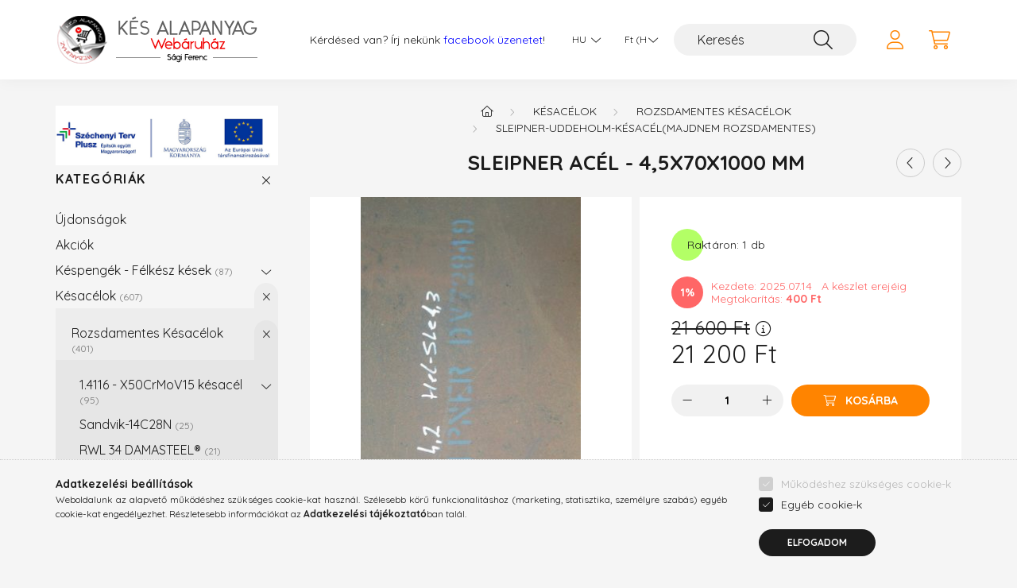

--- FILE ---
content_type: text/html; charset=UTF-8
request_url: https://kesalapanyag.hu/Sleipner-acel-44x70x1000-mm
body_size: 21170
content:
<!DOCTYPE html>
<html lang="hu">
    <head>
        <meta charset="utf-8">
<meta name="description" content="Sleipner acél - 4,5x70x1000 mm, Kés Alapanyag Webáruház. Késkészítéshez szükséges alapanyagok, eszközök kedvező árakon!">
<meta name="robots" content="index, follow">
<meta http-equiv="X-UA-Compatible" content="IE=Edge">
<meta property="og:site_name" content="Kés Alapanyag - Webáruház" />
<meta property="og:title" content="Sleipner acél - 4,5x70x1000 mm - Kés Alapanyag Webáruház">
<meta property="og:description" content="Sleipner acél - 4,5x70x1000 mm, Kés Alapanyag Webáruház. Késkészítéshez szükséges alapanyagok, eszközök kedvező árakon!">
<meta property="og:type" content="product">
<meta property="og:url" content="https://kesalapanyag.hu/Sleipner-acel-44x70x1000-mm">
<meta property="og:image" content="https://kesalapanyag.hu/img/24967/SLP-4_4x70x1000/SLP-4_4x60x1000.jpg">
<meta name="mobile-web-app-capable" content="yes">
<meta name="apple-mobile-web-app-capable" content="yes">
<meta name="MobileOptimized" content="320">
<meta name="HandheldFriendly" content="true">

<title>Sleipner acél - 4,5x70x1000 mm - Kés Alapanyag Webáruház</title>


<script>
var service_type="shop";
var shop_url_main="https://kesalapanyag.hu";
var actual_lang="hu";
var money_len="0";
var money_thousend=" ";
var money_dec=",";
var shop_id=24967;
var unas_design_url="https:"+"/"+"/"+"kesalapanyag.hu"+"/"+"!common_design"+"/"+"custom"+"/"+"kesalapanyag.unas.hu"+"/";
var unas_design_code='0';
var unas_base_design_code='2200';
var unas_design_ver=4;
var unas_design_subver=1;
var unas_shop_url='https://kesalapanyag.hu';
var responsive="yes";
var price_nullcut_disable=1;
var config_plus=new Array();
config_plus['product_tooltip']=1;
config_plus['cart_redirect']=1;
config_plus['money_type']='Ft';
config_plus['money_type_display']='Ft';
var lang_text=new Array();

var UNAS = UNAS || {};
UNAS.shop={"base_url":'https://kesalapanyag.hu',"domain":'kesalapanyag.hu',"username":'kesalapanyag.unas.hu',"id":24967,"lang":'hu',"currency_type":'Ft',"currency_code":'HUF',"currency_rate":'1',"currency_length":0,"base_currency_length":0,"canonical_url":'https://kesalapanyag.hu/Sleipner-acel-44x70x1000-mm'};
UNAS.design={"code":'0',"page":'product_details'};
UNAS.api_auth="17b26792f31057b33eef2136d6060750";
UNAS.customer={"email":'',"id":0,"group_id":0,"without_registration":0};
UNAS.shop["category_id"]="336939";
UNAS.shop["sku"]="SLP-4_4x70x1000";
UNAS.shop["product_id"]="462583628";
UNAS.shop["only_private_customer_can_purchase"] = false;
 

UNAS.text = {
    "button_overlay_close": `Bezár`,
    "popup_window": `Felugró ablak`,
    "list": `lista`,
    "updating_in_progress": `frissítés folyamatban`,
    "updated": `frissítve`,
    "is_opened": `megnyitva`,
    "is_closed": `bezárva`,
    "deleted": `törölve`,
    "consent_granted": `hozzájárulás megadva`,
    "consent_rejected": `hozzájárulás elutasítva`,
    "field_is_incorrect": `mező hibás`,
    "error_title": `Hiba!`,
    "product_variants": `termék változatok`,
    "product_added_to_cart": `A termék a kosárba került`,
    "product_added_to_cart_with_qty_problem": `A termékből csak [qty_added_to_cart] [qty_unit] került kosárba`,
    "product_removed_from_cart": `A termék törölve a kosárból`,
    "reg_title_name": `Név`,
    "reg_title_company_name": `Cégnév`,
    "number_of_items_in_cart": `Kosárban lévő tételek száma`,
    "cart_is_empty": `A kosár üres`,
    "cart_updated": `A kosár frissült`,
    "mandatory": `Kötelező!`
};


UNAS.text["delete_from_compare"]= `Törlés összehasonlításból`;
UNAS.text["comparison"]= `Összehasonlítás`;

UNAS.text["delete_from_favourites"]= `Törlés a kedvencek közül`;
UNAS.text["add_to_favourites"]= `Kedvencekhez`;








window.lazySizesConfig=window.lazySizesConfig || {};
window.lazySizesConfig.loadMode=1;
window.lazySizesConfig.loadHidden=false;

window.dataLayer = window.dataLayer || [];
function gtag(){dataLayer.push(arguments)};
gtag('js', new Date());
</script>

<script src="https://kesalapanyag.hu/!common_packages/jquery/jquery-3.2.1.js?mod_time=1690980617"></script>
<script src="https://kesalapanyag.hu/!common_packages/jquery/plugins/migrate/migrate.js?mod_time=1690980618"></script>
<script src="https://kesalapanyag.hu/!common_packages/jquery/plugins/autocomplete/autocomplete.js?mod_time=1751445028"></script>
<script src="https://kesalapanyag.hu/!common_packages/jquery/plugins/tools/overlay/overlay.js?mod_time=1759904162"></script>
<script src="https://kesalapanyag.hu/!common_packages/jquery/plugins/tools/toolbox/toolbox.expose.js?mod_time=1725517055"></script>
<script src="https://kesalapanyag.hu/!common_packages/jquery/plugins/lazysizes/lazysizes.min.js?mod_time=1690980618"></script>
<script src="https://kesalapanyag.hu/!common_packages/jquery/plugins/lazysizes/plugins/bgset/ls.bgset.min.js?mod_time=1753261540"></script>
<script src="https://kesalapanyag.hu/!common_packages/jquery/own/shop_common/exploded/common.js?mod_time=1769410770"></script>
<script src="https://kesalapanyag.hu/!common_packages/jquery/own/shop_common/exploded/common_overlay.js?mod_time=1759904162"></script>
<script src="https://kesalapanyag.hu/!common_packages/jquery/own/shop_common/exploded/common_shop_popup.js?mod_time=1759904162"></script>
<script src="https://kesalapanyag.hu/!common_packages/jquery/own/shop_common/exploded/page_product_details.js?mod_time=1751445028"></script>
<script src="https://kesalapanyag.hu/!common_packages/jquery/own/shop_common/exploded/function_favourites.js?mod_time=1725525526"></script>
<script src="https://kesalapanyag.hu/!common_packages/jquery/own/shop_common/exploded/function_compare.js?mod_time=1751445028"></script>
<script src="https://kesalapanyag.hu/!common_packages/jquery/own/shop_common/exploded/function_recommend.js?mod_time=1751445028"></script>
<script src="https://kesalapanyag.hu/!common_packages/jquery/own/shop_common/exploded/function_product_print.js?mod_time=1725525526"></script>
<script src="https://kesalapanyag.hu/!common_packages/jquery/plugins/hoverintent/hoverintent.js?mod_time=1690980618"></script>
<script src="https://kesalapanyag.hu/!common_packages/jquery/own/shop_tooltip/shop_tooltip.js?mod_time=1759904162"></script>
<script src="https://kesalapanyag.hu/!common_design/base/002200/main.js?mod_time=1759904162"></script>
<script src="https://kesalapanyag.hu/!common_packages/jquery/plugins/flickity/v3/flickity.pkgd.min.js?mod_time=1759904162"></script>
<script src="https://kesalapanyag.hu/!common_packages/jquery/plugins/flickity/v3/as-nav-for.js?mod_time=1690980618"></script>
<script src="https://kesalapanyag.hu/!common_packages/jquery/plugins/toastr/toastr.min.js?mod_time=1690980618"></script>
<script src="https://kesalapanyag.hu/!common_packages/jquery/plugins/tippy/popper-2.4.4.min.js?mod_time=1690980618"></script>
<script src="https://kesalapanyag.hu/!common_packages/jquery/plugins/tippy/tippy-bundle.umd.min.js?mod_time=1690980618"></script>
<script src="https://kesalapanyag.hu/!common_packages/jquery/plugins/photoswipe/photoswipe.min.js?mod_time=1690980618"></script>
<script src="https://kesalapanyag.hu/!common_packages/jquery/plugins/photoswipe/photoswipe-ui-default.min.js?mod_time=1690980618"></script>

<link href="https://kesalapanyag.hu/temp/shop_24967_d55af3421c8ff6be612d4b3018b0943b.css?mod_time=1769688813" rel="stylesheet" type="text/css">

<link href="https://kesalapanyag.hu/Sleipner-acel-44x70x1000-mm" rel="canonical">
<link href="https://kesalapanyag.hu/shop_ordered/24967/design_pic/favicon.ico" rel="shortcut icon">
<script>
        var google_consent=1;
    
        gtag('consent', 'default', {
           'ad_storage': 'denied',
           'ad_user_data': 'denied',
           'ad_personalization': 'denied',
           'analytics_storage': 'denied',
           'functionality_storage': 'denied',
           'personalization_storage': 'denied',
           'security_storage': 'granted'
        });

    
        gtag('consent', 'update', {
           'ad_storage': 'denied',
           'ad_user_data': 'denied',
           'ad_personalization': 'denied',
           'analytics_storage': 'denied',
           'functionality_storage': 'denied',
           'personalization_storage': 'denied',
           'security_storage': 'granted'
        });

        </script>
    	<script>
	/* <![CDATA[ */
	$(document).ready(function() {
       $(document).bind("contextmenu",function(e) {
            return false;
       });
	});
	/* ]]> */
	</script>
		<script>
	/* <![CDATA[ */
	var omitformtags=["input", "textarea", "select"];
	omitformtags=omitformtags.join("|");
		
	function disableselect(e) {
		if (omitformtags.indexOf(e.target.tagName.toLowerCase())==-1) return false;
		if (omitformtags.indexOf(e.target.tagName.toLowerCase())==2) return false;
	}
		
	function reEnable() {
		return true;
	}
		
	if (typeof document.onselectstart!="undefined") {
		document.onselectstart=new Function ("return false");
	} else {
		document.onmousedown=disableselect;
		document.onmouseup=reEnable;
	}
	/* ]]> */
	</script>
	

        <meta content="width=device-width, initial-scale=1.0" name="viewport" />
        <link rel="preconnect" href="https://fonts.gstatic.com">
        <link rel="preload" href="https://fonts.googleapis.com/css2?family=Quicksand:wght@400;700&display=swap" as="style" />
        <link rel="stylesheet" href="https://fonts.googleapis.com/css2?family=Quicksand:wght@400;700&display=swap" media="print" onload="this.media='all'">
        <noscript>
            <link rel="stylesheet" href="https://fonts.googleapis.com/css2?family=Quicksand:wght@400;700&display=swap" />
        </noscript>
        
        
        
        
        
        

        
        
        
        
                    
            
            
            
            
            
            
            
            
            
                
    </head>

                
                
    
    
    
    
    
                     
    
    <body class='design_ver4 design_subver1' id="ud_shop_artdet">
        <div id="box_compare_content" class="text-center fixed-bottom">                    <script>
	$(document).ready(function(){ $("#box_container_shop_compare").css("display","none"); });</script>

    
    </div>
    
        <div id="fb-root"></div>
    <script>
        window.fbAsyncInit = function() {
            FB.init({
                xfbml            : true,
                version          : 'v22.0'
            });
        };
    </script>
    <script async defer crossorigin="anonymous" src="https://connect.facebook.net/hu_HU/sdk.js"></script>
    <div id="image_to_cart" style="display:none; position:absolute; z-index:100000;"></div>
<div class="overlay_common overlay_warning" id="overlay_cart_add"></div>
<script>$(document).ready(function(){ overlay_init("cart_add",{"onBeforeLoad":false}); });</script>
<div id="overlay_login_outer"></div>	
	<script>
	$(document).ready(function(){
	    var login_redir_init="";

		$("#overlay_login_outer").overlay({
			onBeforeLoad: function() {
                var login_redir_temp=login_redir_init;
                if (login_redir_act!="") {
                    login_redir_temp=login_redir_act;
                    login_redir_act="";
                }

									$.ajax({
						type: "GET",
						async: true,
						url: "https://kesalapanyag.hu/shop_ajax/ajax_popup_login.php",
						data: {
							shop_id:"24967",
							lang_master:"hu",
                            login_redir:login_redir_temp,
							explicit:"ok",
							get_ajax:"1"
						},
						success: function(data){
							$("#overlay_login_outer").html(data);
							if (unas_design_ver >= 5) $("#overlay_login_outer").modal('show');
							$('#overlay_login1 input[name=shop_pass_login]').keypress(function(e) {
								var code = e.keyCode ? e.keyCode : e.which;
								if(code.toString() == 13) {		
									document.form_login_overlay.submit();		
								}	
							});	
						}
					});
								},
			top: 50,
			mask: {
	color: "#000000",
	loadSpeed: 200,
	maskId: "exposeMaskOverlay",
	opacity: 0.7
},
			closeOnClick: (config_plus['overlay_close_on_click_forced'] === 1),
			onClose: function(event, overlayIndex) {
				$("#login_redir").val("");
			},
			load: false
		});
		
			});
	function overlay_login() {
		$(document).ready(function(){
			$("#overlay_login_outer").overlay().load();
		});
	}
	function overlay_login_remind() {
        if (unas_design_ver >= 5) {
            $("#overlay_remind").overlay().load();
        } else {
            $(document).ready(function () {
                $("#overlay_login_outer").overlay().close();
                setTimeout('$("#overlay_remind").overlay().load();', 250);
            });
        }
	}

    var login_redir_act="";
    function overlay_login_redir(redir) {
        login_redir_act=redir;
        $("#overlay_login_outer").overlay().load();
    }
	</script>  
	<div class="overlay_common overlay_info" id="overlay_remind"></div>
<script>$(document).ready(function(){ overlay_init("remind",[]); });</script>

	<script>
    	function overlay_login_error_remind() {
		$(document).ready(function(){
			load_login=0;
			$("#overlay_error").overlay().close();
			setTimeout('$("#overlay_remind").overlay().load();', 250);	
		});
	}
	</script>  
	<div class="overlay_common overlay_info" id="overlay_newsletter"></div>
<script>$(document).ready(function(){ overlay_init("newsletter",[]); });</script>

<script>
function overlay_newsletter() {
    $(document).ready(function(){
        $("#overlay_newsletter").overlay().load();
    });
}
</script>
<div class="overlay_common overlay_error" id="overlay_script"></div>
<script>$(document).ready(function(){ overlay_init("script",[]); });</script>
    <script>
    $(document).ready(function() {
        $.ajax({
            type: "GET",
            url: "https://kesalapanyag.hu/shop_ajax/ajax_stat.php",
            data: {master_shop_id:"24967",get_ajax:"1"}
        });
    });
    </script>
    

    <div id="container" class="page_shop_artdet_SLP_4_4x70x1000">
                

        <header class="header js-header">
            <div class="header-inner js-header-inner">
                <div class="container">
                    <div class="row gutters-10 gutters-xl-20 flex-nowrap justify-content-center align-items-center py-3 py-lg-4 position-relative">
                        <div class="header__left col col-lg-auto">
                            <div class="header__left-inner d-flex align-items-center">
                                <button type="button" class="hamburger__btn dropdown--btn d-xl-none" id="hamburger__btn" aria-label="hamburger button" data-btn-for=".main__left">
                                    <span class="hamburger__btn-icon icon--hamburger"></span>
                                </button>
                                    <div id="header_logo_img" class="js-element header_logo logo" data-element-name="header_logo">
        <div class="header_logo-img-container">
            <div class="header_logo-img-wrapper">
                                                <a href="https://kesalapanyag.hu/">                    <picture>
                                                <source media="(max-width: 575.98px)" srcset="https://kesalapanyag.hu/!common_design/custom/kesalapanyag.unas.hu/element/layout_hu_header_logo-280x60_1_small.png?time=1647717697 102w, https://kesalapanyag.hu/!common_design/custom/kesalapanyag.unas.hu/element/layout_hu_header_logo-280x60_1_small_retina.png?time=1647717697 204w" sizes="102px"/>
                                                <source srcset="https://kesalapanyag.hu/!common_design/custom/kesalapanyag.unas.hu/element/layout_hu_header_logo-280x60_1_default.png?time=1647717697 1x, https://kesalapanyag.hu/!common_design/custom/kesalapanyag.unas.hu/element/layout_hu_header_logo-280x60_1_default_retina.png?time=1647717697 2x" />
                        <img                              src="https://kesalapanyag.hu/!common_design/custom/kesalapanyag.unas.hu/element/layout_hu_header_logo-280x60_1_default.png?time=1647717697"                             
                             alt="Kés Alapanyag - Webáruház                        "/>
                    </picture>
                    </a>                                        </div>
        </div>
    </div>

                            </div>
                        </div>

                        <div class="header__right col-auto col-lg">
                            <div class="row gutters-10 align-items-center">
                                <div class="js-element header_text_section_2 d-none d-lg-block col col-xl-auto text-center text-xl-left" data-element-name="header_text_section_2">
            <div class="header_text_section_2-slide slide-1"><p>Kérdésed van? Írj nekünk <a style="color: blue;" href="https://www.facebook.com/kesalapanyag" title="Kés alapanyag webáruház facebook">facebook üzenetet</a>!</p></div>
    </div>

                                <div class="col-auto col-xl d-flex justify-content-end position-static">
                                        <div class="lang-box-desktop flex-shrink-0">
        <div class="lang-select-group form-group form-select-group mb-0">
            <select class="form-control border-0 lang-select" aria-label="Nyelv váltás" name="change_lang" id="box_lang_select_desktop" onchange="location.href='https://kesalapanyag.hu'+this.value">
                                <option value="/Sleipner-acel-44x70x1000-mm" selected="selected">HU</option>
                                <option value="/en/Sleipner-acel-44x70x1000-mm">EN</option>
                            </select>
        </div>
    </div>
    
                                        <div class="currency-box-desktop flex-shrink-0">
        <form action="https://kesalapanyag.hu/shop_moneychange.php" name="form_moneychange" method="post"><input name="file_back" type="hidden" value="/Sleipner-acel-44x70x1000-mm">
            <div class="currency-select-group form-group form-select-group mb-0">
                <select class="form-control border-0 money-select" aria-label="Pénznem váltás" name="session_money_select" id="session_money_select2" onchange="document.form_moneychange.submit();">
                    <option value="-1" selected="selected">Ft (HUF)</option>
                                            <option value="0">EUR - €</option>
                                    </select>
            </div>
        </form>
            </div>


                                    <button class="search-box__dropdown-btn dropdown--btn d-xl-none" aria-label="search button" type="button" data-btn-for=".search-box__dropdown">
                                        <span class="search-box__dropdown-btn-icon icon--search"></span>
                                    </button>
                                    <div class="search-box search-box__dropdown dropdown--content dropdown--content-till-lg" data-content-for=".search__dropdown-btn" data-content-direction="full">
                                        <div class="dropdown--content-inner search-box__inner position-relative js-search browser-is-chrome" id="box_search_content">
    <form name="form_include_search" id="form_include_search" action="https://kesalapanyag.hu/shop_search.php" method="get">
    <div class="box-search-group">
        <input data-stay-visible-breakpoint="1200" class="search-box__input ac_input form-control js-search-input" name="search"
               pattern=".{3,100}" id="box_search_input" value="" aria-label="Keresés"
               title="Hosszabb kereső kifejezést írjon be!" placeholder="Keresés" type="search" maxlength="100" autocomplete="off"
               required        >
        <div class='search-box__search-btn-outer input-group-append' title='Keresés'>
            <button class='search-btn' aria-label="Keresés">
                <span class="search-btn-icon icon--search"></span>
            </button>
        </div>
        <div class="search__loading">
            <div class="loading-spinner--small"></div>
        </div>
    </div>
    <div class="search-box__mask"></div>
    </form>
    <div class="ac_results"></div>
</div>
<script>
    $(document).ready(function(){
        $(document).on('smartSearchInputLoseFocus', function(){
            if ($('.js-search-smart-autocomplete').length>0) {
                setTimeout(function () {
                    let height = $(window).height() - ($('.js-search-smart-autocomplete').offset().top - $(window).scrollTop()) - 20;
                    $('.search-smart-autocomplete').css('max-height', height + 'px');
                }, 300);
            }
        });
    });
</script>

                                    </div>

                                        <button type="button" class="profile__btn js-profile-btn dropdown--btn" id="profile__btn" data-orders="https://kesalapanyag.hu/shop_order_track.php" aria-label="profile button" data-btn-for=".profile__dropdown">
        <span class="profile__btn-icon icon--head"></span>
    </button>
    <div class="profile__dropdown dropdown--content" data-content-for=".profile__btn" data-content-direction="right">
        <div class="dropdown--content-inner">
                    <div class="profile__title">
                <span class="profile__title-icon icon--b-head"></span>
                <span class="profile__title-text">Belépés</span>
            </div>
            <div class='login-box__loggedout-container'>
                <form name="form_login" action="https://kesalapanyag.hu/shop_logincheck.php" method="post"><input name="file_back" type="hidden" value="/Sleipner-acel-44x70x1000-mm"><input type="hidden" name="login_redir" value="" id="login_redir">
                <div class="login-box__form-inner">
                    <div class="form-group login-box__input-field form-label-group">
                        <input name="shop_user_login" id="shop_user_login" aria-label="Email" placeholder='Email' type="text" maxlength="100" class="form-control" spellcheck="false" autocomplete="email" autocapitalize="off">
                        <label for="shop_user_login">Email</label>
                    </div>
                    <div class="form-group login-box__input-field form-label-group mb-4">
                        <input name="shop_pass_login" id="shop_pass_login" aria-label="Jelszó" placeholder="Jelszó" type="password" maxlength="100" class="form-control" spellcheck="false" autocomplete="current-password" autocapitalize="off">
                        <label for="shop_pass_login">Jelszó</label>
                    </div>
                    <div class="form-group text-center mb-4">
                        <button type="submit" class="btn btn-primary">Belép</button>
                    </div>
                                        <div class="login-box__social-group form-group">
                        <div class="row gutters-5">
                                                                                        <div class="col">
                                    <div class="google-login-wrap" tabindex="0">
    <div class="google-login-btn btn w-100"><span class="o">o</span><span class="o">o</span><span class="g">g</span><span class="l">l</span><span class="e">e</span></div>
    <iframe class="google-iframe btn btn-link w-100" scrolling="no" src="https://cluster4.unas.hu/shop_google_login.php?url=https%3A%2F%2Fkesalapanyag.hu&text=Bel%C3%A9p%C3%A9s+Google+fi%C3%B3kkal&type=&align=center&design=%2Fcustom%2Fkesalapanyag.unas.hu%2F" title="Google"></iframe>
</div>                                </div>
                                                    </div>
                    </div>
                                        <div class="line-separator"></div>
                    <div class="form-group text-center">
                        <div class="login-box__reg-btn-wrap">
                            <a class="login-box__reg-btn btn btn-secondary" href="https://kesalapanyag.hu/shop_reg.php?no_reg=0">Regisztráció</a>
                        </div>
                        <div class="login-box__remind-btn-wrap">
                            <button type="button" class="login-box__remind-btn btn btn-secondary" onclick="handleCloseDropdowns(); overlay_login_remind();">Elfelejtettem a jelszavamat</button>
                        </div>
                    </div>
                </div>
                </form>
            </div>
                </div>
    </div>


                                    <button class="cart-box__btn dropdown--btn" aria-label="cart button" type="button" data-btn-for=".cart-box__dropdown">
                                        <span class="cart-box__btn-icon icon--cart">
                                                <span id="box_cart_content" class="cart-box">            </span>
                                        </span>
                                    </button>
                                                                        <div class="cart-box__dropdown dropdown--content js-cart-box-dropdown" data-content-for=".cart-box__btn" data-content-direction="right">
                                        <div class="h-100 dropdown--content-inner" id="box_cart_content2">
                                                        <div class="cart-box__title">
            <span class="cart-box__title-icon icon--b-cart"></span>
            <span class="cart-box__title-text">Kosár</span>
        </div>
        <div class="cart-box__empty text-center">
            <span class="cart-box__empty-text">A kosár üres.</span>
            <a class="cart-box__jump-to-products-btn btn-link text-primary" href="https://kesalapanyag.hu/sct/0/">Vásárláshoz kattintson ide!</a>
        </div>
                <script>
            $(".js-cart-box-dropdown").addClass("cart-is-empty");
        </script>
    
                                        </div>
                                    </div>
                                                                    </div>
                            </div>
                        </div>
                    </div>
                </div>
            </div>
        </header>
        
        <main class="main">
            <div class="container">
                <div class="row">
                                        <div class="main__left col-auto dropdown--content dropdown--content-till-lg" data-content-for=".hamburger__btn, .filter-top__filter-btn" data-content-direction="left">
                        <div class="szecheny-logo-desc">
                            <a class="d-block w-100 h-100" href="https://kesalapanyag.hu/szechenyi-terv-plusz"></a>
                        </div>
                        <button class="main__left-btn-close btn-close d-xl-none" data-close-btn-for=".hamburger__btn, .main__left" type="button" aria-label="bezár" data-text="bezár"></button>
                        <div class="main__left-inner">
                            

                                                        <div id="box_container_shop_cat" class="box_container">
                                <div class="box box--closeable has-opened-content">
                                    <div class="box__title h4">
                                        <span class="box__title-text" onclick="boxContentOpener($(this));">Kategóriák</span>
                                        <button onclick="boxContentOpener($(this));"  aria-expanded="true" class="box__toggle-btn content-toggle-btn" aria-haspopup="listbox" type="button"></button>
                                    </div>
                                    <div class="box__content show js-box-content">
                                                <script>
    function navItemOpen($thisBtn) {
        let $thisParentSubmenu = $thisBtn.closest('.submenu');
        let $thisNavItem = $thisBtn.closest('.nav-item');
        let $thisSubmenu = $thisNavItem.find('.submenu').first();

        /*remove is-opened class form the rest menus (cat+plus)*/
        let $notThisOpenedNavItem = $thisParentSubmenu.find('.nav-item.show').not($thisNavItem);
        $notThisOpenedNavItem.find('.submenu.show').removeClass('show');
        $notThisOpenedNavItem.find('.submenu-toggle-btn').attr('aria-expanded','false');
        $notThisOpenedNavItem.removeClass('show');

        if ($thisNavItem.hasClass('show')) {
            $thisBtn.attr('aria-expanded','false');
            $thisNavItem.removeClass('show');
            $thisSubmenu.removeClass('show');
        } else {
            $thisBtn.attr('aria-expanded','true');
            $thisNavItem.addClass('show');
            $thisSubmenu.addClass('show');
        }
    }
    function catSubLoad($id,$ajaxUrl){
        let $navItem = $('.nav-item[data-id="'+$id+'"]');

        $.ajax({
            type: 'GET',
            url: $ajaxUrl,
            beforeSend: function(){
                $navItem.addClass('ajax-loading');
                setTimeout(function (){
                    if (!$navItem.hasClass('ajax-loaded')) {
                        $navItem.addClass('ajax-loader');
                    }
                }, 500);
            },
            success:function(data){
                $navItem.append(data);
                $("> .nav-link-wrapper > .submenu-toggle-btn", $navItem).attr('onclick','navItemOpen($(this));').trigger('click');
                $navItem.removeClass('ajax-loading ajax-loader').addClass('ajax-loaded');
            }
        });
    }
</script>

<ul id="nav__cat" class="navbar-nav js-navbar-nav">
            <li class="nav-item spec-item js-nav-item-new" data-id="new">
            <div class="nav-link-wrapper">
                <a class="nav-link" href="https://kesalapanyag.hu/shop_artspec.php?artspec=2">
                    Újdonságok
                                    </a>

                            </div>
                    </li>
            <li class="nav-item spec-item js-nav-item-akcio" data-id="akcio">
            <div class="nav-link-wrapper">
                <a class="nav-link" href="https://kesalapanyag.hu/shop_artspec.php?artspec=1">
                    Akciók
                                    </a>

                            </div>
                    </li>
            <li class="nav-item has-submenu js-nav-item-134158" data-id="134158">
            <div class="nav-link-wrapper">
                <a class="nav-link" href="https://kesalapanyag.hu/sct/134158/Kespengek-Felkesz-kesek">
                    Késpengék - Félkész kések
                    <span class="nav-item__count round-bracket-around">87</span>                </a>

                                <button                         onclick="catSubLoad('134158','https://kesalapanyag.hu/shop_ajax/ajax_box_cat.php?get_ajax=1&type=layout&change_lang=hu&level=1&key=134158&box_var_name=shop_cat&box_var_layout_cache=1&box_var_expand_cache=yes&box_var_layout_level0=0&box_var_layout=1&box_var_ajax=1&box_var_section=content&box_var_highlight=yes&box_var_type=expand&box_var_div=no&box_var_expand_cache_per_cats=1');" aria-expanded="false"
                                                class="content-toggle-btn submenu-toggle-btn" data-toggle="submenu" aria-haspopup="true" type="button">
                </button>
                            </div>
                    </li>
            <li class="nav-item has-submenu show js-nav-item-800001" data-id="800001">
            <div class="nav-link-wrapper">
                <a class="nav-link" href="https://kesalapanyag.hu/kesacelok">
                    Késacélok
                    <span class="nav-item__count round-bracket-around">607</span>                </a>

                                <button                         onclick="navItemOpen($(this));" aria-expanded="true"                        class="content-toggle-btn submenu-toggle-btn" data-toggle="submenu" aria-haspopup="true" type="button">
                </button>
                            </div>
                            <ul class="submenu collapse show submenu--level-1">
            <li class="nav-item  has-submenu show js-nav-item-118590" data-id="118590">
            <div class="nav-link-wrapper">
                <a class="nav-link" href="https://kesalapanyag.hu/rozsdamentes-acelok" >Rozsdamentes Késacélok
                <span class="nav-item__count round-bracket-around">401</span>                </a>
                                    <button                             onclick="navItemOpen($(this));" aria-expanded="true"                            class="content-toggle-btn submenu-toggle-btn" data-toggle="submenu" aria-haspopup="true" type="button">
                    </button>
                            </div>
                            <ul class="submenu collapse show submenu--level-2">
            <li class="nav-item  has-submenu js-nav-item-746935" data-id="746935">
            <div class="nav-link-wrapper">
                <a class="nav-link" href="https://kesalapanyag.hu/1-4116-rozsdamentes-kesacel" >1.4116 - X50CrMoV15 késacél
                <span class="nav-item__count round-bracket-around">95</span>                </a>
                                    <button                             onclick="catSubLoad('746935','https://kesalapanyag.hu/shop_ajax/ajax_box_cat.php?get_ajax=1&type=layout&change_lang=hu&level=3&key=746935&box_var_name=shop_cat&box_var_layout_cache=1&box_var_expand_cache=yes&box_var_layout_level0=0&box_var_layout=1&box_var_ajax=1&box_var_section=content&box_var_highlight=yes&box_var_type=expand&box_var_div=no&box_var_expand_cache_per_cats=1');" aria-expanded="false"
                                                        class="content-toggle-btn submenu-toggle-btn" data-toggle="submenu" aria-haspopup="true" type="button">
                    </button>
                            </div>
                    </li>
            <li class="nav-item  js-nav-item-623882" data-id="623882">
            <div class="nav-link-wrapper">
                <a class="nav-link" href="https://kesalapanyag.hu/spl/623882/Sandvik-14C28N" >Sandvik-14C28N
                <span class="nav-item__count round-bracket-around">25</span>                </a>
                            </div>
                    </li>
            <li class="nav-item  js-nav-item-979916" data-id="979916">
            <div class="nav-link-wrapper">
                <a class="nav-link" href="https://kesalapanyag.hu/spl/979916/RWL-34-DAMASTEEL" > RWL 34 DAMASTEEL®
                <span class="nav-item__count round-bracket-around">21</span>                </a>
                            </div>
                    </li>
            <li class="nav-item  has-submenu js-nav-item-910567" data-id="910567">
            <div class="nav-link-wrapper">
                <a class="nav-link" href="https://kesalapanyag.hu/n690-rozsdamentes-kesacelok" >Böhler N690 - 1.4528 -X105CrCoMo18-2  késacél
                <span class="nav-item__count round-bracket-around">84</span>                </a>
                                    <button                             onclick="catSubLoad('910567','https://kesalapanyag.hu/shop_ajax/ajax_box_cat.php?get_ajax=1&type=layout&change_lang=hu&level=3&key=910567&box_var_name=shop_cat&box_var_layout_cache=1&box_var_expand_cache=yes&box_var_layout_level0=0&box_var_layout=1&box_var_ajax=1&box_var_section=content&box_var_highlight=yes&box_var_type=expand&box_var_div=no&box_var_expand_cache_per_cats=1');" aria-expanded="false"
                                                        class="content-toggle-btn submenu-toggle-btn" data-toggle="submenu" aria-haspopup="true" type="button">
                    </button>
                            </div>
                    </li>
            <li class="nav-item  js-nav-item-958795" data-id="958795">
            <div class="nav-link-wrapper">
                <a class="nav-link" href="https://kesalapanyag.hu/spl/958795/1-4034-Bohler-N540-KO13-Kesacel-Rugoacel-Bard-anya" >1.4034 - Böhler N540 - KO13 Késacél - Rugóacél - Bárd anyag
                <span class="nav-item__count round-bracket-around">37</span>                </a>
                            </div>
                    </li>
            <li class="nav-item  js-nav-item-547047" data-id="547047">
            <div class="nav-link-wrapper">
                <a class="nav-link" href="https://kesalapanyag.hu/Bohler-N360-1-4153-rozsdamentes-kesacel" >Böhler N360-1.4108 - X30CrMoN15- rozsdamentes késacél
                <span class="nav-item__count round-bracket-around">4</span>                </a>
                            </div>
                    </li>
            <li class="nav-item  js-nav-item-434269" data-id="434269">
            <div class="nav-link-wrapper">
                <a class="nav-link" href="https://kesalapanyag.hu/n695-extra-440c-1.4125-rm-kesacelok" >Böhler N695 Extra - 440C-1.4125  késacél
                <span class="nav-item__count round-bracket-around">9</span>                </a>
                            </div>
                    </li>
            <li class="nav-item  js-nav-item-797814" data-id="797814">
            <div class="nav-link-wrapper">
                <a class="nav-link" href="https://kesalapanyag.hu/spl/797814/A8-mod-Chipper-X50CrMoV8-1-1-2360-majdnem-rozsdame" >A8 mod./ Chipper - X50CrMoV8-1 - 1.2360 (majdnem rozsdamentes)
                <span class="nav-item__count round-bracket-around">11</span>                </a>
                            </div>
                    </li>
            <li class="nav-item  js-nav-item-336939" data-id="336939">
            <div class="nav-link-wrapper">
                <a class="nav-link" href="https://kesalapanyag.hu/sleipner-kesacelok" >SLEIPNER-Uddeholm-késacél(majdnem rozsdamentes)
                <span class="nav-item__count round-bracket-around">21</span>                </a>
                            </div>
                    </li>
            <li class="nav-item  js-nav-item-382409" data-id="382409">
            <div class="nav-link-wrapper">
                <a class="nav-link" href="https://kesalapanyag.hu/d2-1-2379-k110-kesacelok" >Böhler K110-D2-1.2379-X153CrMoV12 Késacél(majdnem rozsdamentes)
                <span class="nav-item__count round-bracket-around">18</span>                </a>
                            </div>
                    </li>
    
        <li class="nav-item">
        <div class="nav-link-wrapper">
            <a class="nav-link nav-item__all-cat" href="https://kesalapanyag.hu/rozsdamentes-acelok">További kategóriák</a>
        </div>
    </li>
    
    </ul>

                    </li>
            <li class="nav-item  has-submenu js-nav-item-763110" data-id="763110">
            <div class="nav-link-wrapper">
                <a class="nav-link" href="https://kesalapanyag.hu/szenacelok" >Szénacélok &quot;Nem Rozsdamentes Késacélok&quot;
                <span class="nav-item__count round-bracket-around">197</span>                </a>
                                    <button                             onclick="catSubLoad('763110','https://kesalapanyag.hu/shop_ajax/ajax_box_cat.php?get_ajax=1&type=layout&change_lang=hu&level=2&key=763110&box_var_name=shop_cat&box_var_layout_cache=1&box_var_expand_cache=yes&box_var_layout_level0=0&box_var_layout=1&box_var_ajax=1&box_var_section=content&box_var_highlight=yes&box_var_type=expand&box_var_div=no&box_var_expand_cache_per_cats=1');" aria-expanded="false"
                                                        class="content-toggle-btn submenu-toggle-btn" data-toggle="submenu" aria-haspopup="true" type="button">
                    </button>
                            </div>
                    </li>
            <li class="nav-item  js-nav-item-487568" data-id="487568">
            <div class="nav-link-wrapper">
                <a class="nav-link" href="https://kesalapanyag.hu/spl/487568/Kovacsolt-kesacelok" >Kovácsolt késacélok
                <span class="nav-item__count round-bracket-around">8</span>                </a>
                            </div>
                    </li>
            <li class="nav-item  js-nav-item-533397" data-id="533397">
            <div class="nav-link-wrapper">
                <a class="nav-link" href="https://kesalapanyag.hu/damaszk-acelok" >Damaszk Acélok
                <span class="nav-item__count round-bracket-around">1</span>                </a>
                            </div>
                    </li>
    
    
    </ul>

                    </li>
            <li class="nav-item has-submenu js-nav-item-276080" data-id="276080">
            <div class="nav-link-wrapper">
                <a class="nav-link" href="https://kesalapanyag.hu/sct/276080/Edzett-acelok-Pengenek-Rugonak">
                    Edzett acélok /Pengének-Rugónak/
                    <span class="nav-item__count round-bracket-around">35</span>                </a>

                                <button                         onclick="catSubLoad('276080','https://kesalapanyag.hu/shop_ajax/ajax_box_cat.php?get_ajax=1&type=layout&change_lang=hu&level=1&key=276080&box_var_name=shop_cat&box_var_layout_cache=1&box_var_expand_cache=yes&box_var_layout_level0=0&box_var_layout=1&box_var_ajax=1&box_var_section=content&box_var_highlight=yes&box_var_type=expand&box_var_div=no&box_var_expand_cache_per_cats=1');" aria-expanded="false"
                                                class="content-toggle-btn submenu-toggle-btn" data-toggle="submenu" aria-haspopup="true" type="button">
                </button>
                            </div>
                    </li>
            <li class="nav-item has-submenu js-nav-item-880142" data-id="880142">
            <div class="nav-link-wrapper">
                <a class="nav-link" href="https://kesalapanyag.hu/sct/880142/Csiszoloszalagok-keskesziteshez">
                    Csiszolószalagok késkészítéshez
                    <span class="nav-item__count round-bracket-around">304</span>                </a>

                                <button                         onclick="catSubLoad('880142','https://kesalapanyag.hu/shop_ajax/ajax_box_cat.php?get_ajax=1&type=layout&change_lang=hu&level=1&key=880142&box_var_name=shop_cat&box_var_layout_cache=1&box_var_expand_cache=yes&box_var_layout_level0=0&box_var_layout=1&box_var_ajax=1&box_var_section=content&box_var_highlight=yes&box_var_type=expand&box_var_div=no&box_var_expand_cache_per_cats=1');" aria-expanded="false"
                                                class="content-toggle-btn submenu-toggle-btn" data-toggle="submenu" aria-haspopup="true" type="button">
                </button>
                            </div>
                    </li>
            <li class="nav-item has-submenu js-nav-item-671912" data-id="671912">
            <div class="nav-link-wrapper">
                <a class="nav-link" href="https://kesalapanyag.hu/markolatanyagok">
                    Markolatanyagok
                    <span class="nav-item__count round-bracket-around">725</span>                </a>

                                <button                         onclick="catSubLoad('671912','https://kesalapanyag.hu/shop_ajax/ajax_box_cat.php?get_ajax=1&type=layout&change_lang=hu&level=1&key=671912&box_var_name=shop_cat&box_var_layout_cache=1&box_var_expand_cache=yes&box_var_layout_level0=0&box_var_layout=1&box_var_ajax=1&box_var_section=content&box_var_highlight=yes&box_var_type=expand&box_var_div=no&box_var_expand_cache_per_cats=1');" aria-expanded="false"
                                                class="content-toggle-btn submenu-toggle-btn" data-toggle="submenu" aria-haspopup="true" type="button">
                </button>
                            </div>
                    </li>
            <li class="nav-item has-submenu js-nav-item-908618" data-id="908618">
            <div class="nav-link-wrapper">
                <a class="nav-link" href="https://kesalapanyag.hu/fiber">
                    Vulcanfiber - G10 Liner - Micarta Liner
                    <span class="nav-item__count round-bracket-around">91</span>                </a>

                                <button                         onclick="catSubLoad('908618','https://kesalapanyag.hu/shop_ajax/ajax_box_cat.php?get_ajax=1&type=layout&change_lang=hu&level=1&key=908618&box_var_name=shop_cat&box_var_layout_cache=1&box_var_expand_cache=yes&box_var_layout_level0=0&box_var_layout=1&box_var_ajax=1&box_var_section=content&box_var_highlight=yes&box_var_type=expand&box_var_div=no&box_var_expand_cache_per_cats=1');" aria-expanded="false"
                                                class="content-toggle-btn submenu-toggle-btn" data-toggle="submenu" aria-haspopup="true" type="button">
                </button>
                            </div>
                    </li>
            <li class="nav-item has-submenu js-nav-item-560387" data-id="560387">
            <div class="nav-link-wrapper">
                <a class="nav-link" href="https://kesalapanyag.hu/sct/560387/Baknik-Szegecsanyagok-Fem-alkatreszek">
                    Baknik-Szegecsanyagok-Fém alkatrészek
                    <span class="nav-item__count round-bracket-around">178</span>                </a>

                                <button                         onclick="catSubLoad('560387','https://kesalapanyag.hu/shop_ajax/ajax_box_cat.php?get_ajax=1&type=layout&change_lang=hu&level=1&key=560387&box_var_name=shop_cat&box_var_layout_cache=1&box_var_expand_cache=yes&box_var_layout_level0=0&box_var_layout=1&box_var_ajax=1&box_var_section=content&box_var_highlight=yes&box_var_type=expand&box_var_div=no&box_var_expand_cache_per_cats=1');" aria-expanded="false"
                                                class="content-toggle-btn submenu-toggle-btn" data-toggle="submenu" aria-haspopup="true" type="button">
                </button>
                            </div>
                    </li>
            <li class="nav-item js-nav-item-455980" data-id="455980">
            <div class="nav-link-wrapper">
                <a class="nav-link" href="https://kesalapanyag.hu/ragaszto">
                    Ragasztók
                    <span class="nav-item__count round-bracket-around">20</span>                </a>

                            </div>
                    </li>
            <li class="nav-item has-submenu js-nav-item-751579" data-id="751579">
            <div class="nav-link-wrapper">
                <a class="nav-link" href="https://kesalapanyag.hu/sct/751579/Elezes-Keselezok-Fenokovek">
                    Élezés - Késélezők - Fenőkövek
                    <span class="nav-item__count round-bracket-around">20</span>                </a>

                                <button                         onclick="catSubLoad('751579','https://kesalapanyag.hu/shop_ajax/ajax_box_cat.php?get_ajax=1&type=layout&change_lang=hu&level=1&key=751579&box_var_name=shop_cat&box_var_layout_cache=1&box_var_expand_cache=yes&box_var_layout_level0=0&box_var_layout=1&box_var_ajax=1&box_var_section=content&box_var_highlight=yes&box_var_type=expand&box_var_div=no&box_var_expand_cache_per_cats=1');" aria-expanded="false"
                                                class="content-toggle-btn submenu-toggle-btn" data-toggle="submenu" aria-haspopup="true" type="button">
                </button>
                            </div>
                    </li>
            <li class="nav-item js-nav-item-428381" data-id="428381">
            <div class="nav-link-wrapper">
                <a class="nav-link" href="https://kesalapanyag.hu/spl/428381/Segedanyagok-Szerszamok-keskesziteshez">
                    Segédanyagok- Szerszámok késkészitéshez
                    <span class="nav-item__count round-bracket-around">9</span>                </a>

                            </div>
                    </li>
            <li class="nav-item has-submenu js-nav-item-928143" data-id="928143">
            <div class="nav-link-wrapper">
                <a class="nav-link" href="https://kesalapanyag.hu/sct/928143/Kestok-anyagok-Bor-Kydex">
                    Késtok anyagok Bőr & Kydex 
                    <span class="nav-item__count round-bracket-around">141</span>                </a>

                                <button                         onclick="catSubLoad('928143','https://kesalapanyag.hu/shop_ajax/ajax_box_cat.php?get_ajax=1&type=layout&change_lang=hu&level=1&key=928143&box_var_name=shop_cat&box_var_layout_cache=1&box_var_expand_cache=yes&box_var_layout_level0=0&box_var_layout=1&box_var_ajax=1&box_var_section=content&box_var_highlight=yes&box_var_type=expand&box_var_div=no&box_var_expand_cache_per_cats=1');" aria-expanded="false"
                                                class="content-toggle-btn submenu-toggle-btn" data-toggle="submenu" aria-haspopup="true" type="button">
                </button>
                            </div>
                    </li>
            <li class="nav-item js-nav-item-508878" data-id="508878">
            <div class="nav-link-wrapper">
                <a class="nav-link" href="https://kesalapanyag.hu/spl/508878/Csavarok-Specialis-kotoelemek">
                    Csavarok - Speciális kötőelemek
                    <span class="nav-item__count round-bracket-around">12</span>                </a>

                            </div>
                    </li>
            <li class="nav-item js-nav-item-892996" data-id="892996">
            <div class="nav-link-wrapper">
                <a class="nav-link" href="https://kesalapanyag.hu/spl/892996/MOZAIK-Szegecsek">
                    MOZAIK Szegecsek
                    <span class="nav-item__count round-bracket-around">11</span>                </a>

                            </div>
                    </li>
            <li class="nav-item js-nav-item-815161" data-id="815161">
            <div class="nav-link-wrapper">
                <a class="nav-link" href="https://kesalapanyag.hu/spl/815161/Csiszolas-Polirozas-Vagas-Koszorules">
                    Csiszolás-Polírozás-Vágás-Köszörülés
                    <span class="nav-item__count round-bracket-around">10</span>                </a>

                            </div>
                    </li>
            <li class="nav-item js-nav-item-483480" data-id="483480">
            <div class="nav-link-wrapper">
                <a class="nav-link" href="https://kesalapanyag.hu/spl/483480/Szalagcsiszolo-gep-alkatreszek">
                    Szalagcsiszoló gép alkatrészek
                    <span class="nav-item__count round-bracket-around">17</span>                </a>

                            </div>
                    </li>
            <li class="nav-item js-nav-item-463245" data-id="463245">
            <div class="nav-link-wrapper">
                <a class="nav-link" href="https://kesalapanyag.hu/spl/463245/Legzesvedelem-Munkavedelem">
                    Légzésvédelem-Munkavédelem
                    <span class="nav-item__count round-bracket-around">8</span>                </a>

                            </div>
                    </li>
            <li class="nav-item js-nav-item-399893" data-id="399893">
            <div class="nav-link-wrapper">
                <a class="nav-link" href="https://kesalapanyag.hu/ajandekutalvany">
                    Ajándékutalvány
                    <span class="nav-item__count round-bracket-around">4</span>                </a>

                            </div>
                    </li>
            <li class="nav-item js-nav-item-861986" data-id="861986">
            <div class="nav-link-wrapper">
                <a class="nav-link" href="https://kesalapanyag.hu/spl/861986/Hokezeles">
                    Hőkezelés
                    <span class="nav-item__count round-bracket-around">8</span>                </a>

                            </div>
                    </li>
    </ul>
    
                                                
    
                                    </div>
                                </div>
                                <script>
                                    function boxContentOpener($thisEl) {
                                        let $thisBox = $thisEl.closest('.box');
                                        let $thisBtn = $thisBox.find('.box__toggle-btn');

                                        if ($thisBox.hasClass('has-opened-content')) {
                                            $thisBtn.attr('aria-expanded','false').removeClass('open').addClass('close');
                                            $thisBox.removeClass('has-opened-content').find('.box__content').removeClass('show');
                                        } else {
                                            $thisBox.addClass('has-opened-content').find('.box__content').addClass('show');
                                            $thisBtn.attr('aria-expanded','true').removeClass('open').addClass('close')
                                        }
                                    }
                                </script>
                            </div>
                            
                                    
    

                                                        <div id="box_container_header_section" class="box_container d-lg-none">
                                <div class="box">        <div class="js-element header_text_section_2" data-element-name="header_text_section_2">
            <div class="header_text_section_2-slide slide-1"><p>Kérdésed van? Írj nekünk <a style="color: blue;" href="https://www.facebook.com/kesalapanyag" title="Kés alapanyag webáruház facebook">facebook üzenetet</a>!</p></div>
    </div>

    </div>
                            </div>
                            
                                                        <div id="box_container_shop_lang_money" class="box_container d-xl-none">
                                <div class="box">
                                    <div class="d-flex justify-content-center lang-money-box-inner">
                                                    <div class="lang-box-mobile">
        <div class="lang-select-group form-group form-select-group mb-0">
            <select class="form-control border-0 lang-select" aria-label="Nyelv váltás" name="change_lang" id="box_lang_select_mobile" onchange="location.href='https://kesalapanyag.hu'+this.value">
                                <option value="/Sleipner-acel-44x70x1000-mm" selected="selected">HU</option>
                                <option value="/en/Sleipner-acel-44x70x1000-mm">EN</option>
                            </select>
        </div>
    </div>
    
            <div class="currency-box-mobile">
        <form action="https://kesalapanyag.hu/shop_moneychange.php" name="form_moneychange2" method="post"><input name="file_back" type="hidden" value="/Sleipner-acel-44x70x1000-mm">
            <div class="currency-select-group form-group form-select-group mb-0">
                <select class="form-control border-0 money-select" aria-label="Pénznem váltás" name="session_money_select" id="session_money_select" onchange="document.form_moneychange2.submit();">
                    <option value="-1" selected="selected">Ft (HUF)</option>
                                            <option value="0">EUR - €</option>
                                    </select>
            </div>
        </form>
            </div>

    
                                    </div>
                                </div>
                            </div>
                            
                            <div id='box_container_home_banner3_1' class='box_container_1'>
                            <div class="box">
                                <div class="box__title h4">Kövess minket a Facebook-on </div>
                                <div class="box__content js-box-content"><div id='box_banner_49629' class='box_content'><div class='box_txt text_normal'><div id="fb-root"></div>
<p>
<script>// <![CDATA[
(function(d, s, id) {
  var js, fjs = d.getElementsByTagName(s)[0];
  if (d.getElementById(id)) return;
  js = d.createElement(s); js.id = id;
  js.src = 'https://connect.facebook.net/hu_HU/sdk.js#xfbml=1&version=v3.2&appId=1473708716206005&autoLogAppEvents=1';
  fjs.parentNode.insertBefore(js, fjs);
}(document, 'script', 'facebook-jssdk'));
// ]]></script>
</p>
<div class="fb-page" data-href="https://www.facebook.com/kesalapanyag/" data-width="275" a="" href="https://www.facebook.com/kesalapanyag/">Kés Alapanyag Webáruház</div></div></div></div>
                            </div>
                            </div><div id='box_container_home_banner3_2' class='box_container_2'>
                            <div class="box">
                                <div class="box__title h4">Kiemelt Partnereink</div>
                                <div class="box__content js-box-content"><div id='box_banner_264091' class='box_content'><div class='box_txt text_normal'><p><img src="https://kesalapanyag.hu/shop_ordered/24967/pic/bohler_logo.jpg" alt="Böhler" width="200" height="127" /></p>
<p><img src="https://kesalapanyag.hu/shop_ordered/24967/pic/brisa-knives-black-1200px.jpg" alt="Brisa" width="200" height="75" /></p>
<p><img src="https://kesalapanyag.hu/shop_ordered/24967/pic/uddeholm_logo.png" alt="Uddeholm" width="200" height="98" /></p>
<p><img src="https://kesalapanyag.hu/shop_ordered/24967/pic/carbonwaves.jpg" alt="Carbonwaves" width="200" height="200" /></p>
<p>&nbsp;</p></div></div></div>
                            </div>
                            </div><div id='box_container_home_banner4_1' class='box_container_3'>
                            <div class="box">
                                <div class="box__title h4">Házhozszállítás</div>
                                <div class="box__content js-box-content"><div id='box_banner_43947' class='box_content'><div class='box_txt text_normal'><p style="text-align: left;"><a href="https://kesalapanyag.hu/shop_contact.php?tab=shipping"><img src="https://kesalapanyag.hu/main_pic/shop_default_shipping.png" width="150" /></a></p></div></div></div>
                            </div>
                            </div>

                                                        
                            
                            
                        </div>
                    </div>
                    
                                        <div class="main__right col px-0">
                                                
                        
    <link rel="stylesheet" type="text/css" href="https://kesalapanyag.hu/!common_packages/jquery/plugins/photoswipe/css/default-skin.min.css">
    <link rel="stylesheet" type="text/css" href="https://kesalapanyag.hu/!common_packages/jquery/plugins/photoswipe/css/photoswipe.min.css">
        
    
    <script>
        var $clickElementToInitPs = '.js-init-ps';

        var initPhotoSwipeFromDOM = function() {
            var $pswp = $('.pswp')[0];
            var $psDatas = $('.photoSwipeDatas');

            $psDatas.each( function() {
                var $pics = $(this),
                    getItems = function() {
                        var items = [];
                        $pics.find('a').each(function() {
                            var $this = $(this),
                                $href   = $this.attr('href'),
                                $size   = $this.data('size').split('x'),
                                $width  = $size[0],
                                $height = $size[1],
                                item = {
                                    src : $href,
                                    w   : $width,
                                    h   : $height
                                };
                            items.push(item);
                        });
                        return items;
                    };

                var items = getItems();

                $($clickElementToInitPs).on('click', function (event) {
                    var $this = $(this);
                    event.preventDefault();

                    var $index = parseInt($this.attr('data-loop-index'));
                    var options = {
                        index: $index,
                        history: false,
                        bgOpacity: 1,
                        preventHide: true,
                        shareEl: false,
                        showHideOpacity: true,
                        showAnimationDuration: 200,
                        getDoubleTapZoom: function (isMouseClick, item) {
                            if (isMouseClick) {
                                return 1;
                            } else {
                                return item.initialZoomLevel < 0.7 ? 1 : 1.5;
                            }
                        }
                    };

                    var photoSwipe = new PhotoSwipe($pswp, PhotoSwipeUI_Default, items, options);
                    photoSwipe.init();
                });
            });
        };
    </script>


<div id="page_artdet_content" class="artdet artdet--type-1">
            <div class="fixed-cart bg-primary shadow-sm js-fixed-cart" id="artdet__fixed-cart">
            <div class="container">
                <div class="row gutters-5 align-items-center py-2 py-sm-3">
                    <div class="col-auto">
                        <img class="navbar__fixed-cart-img lazyload" width="50" height="50" src="https://kesalapanyag.hu/main_pic/space.gif" data-src="https://kesalapanyag.hu/img/24967/SLP-4_4x70x1000/50x50/SLP-4_4x60x1000.jpg?time=1719826541" data-srcset="https://kesalapanyag.hu/img/24967/SLP-4_4x70x1000/100x100/SLP-4_4x60x1000.jpg?time=1719826541 2x" alt="Sleipner acél - 4,4x70x1000 mm" />
                    </div>
                    <div class="col">
                        <div class="d-flex flex-column flex-xl-row align-items-xl-center">
                            <div class="fixed-cart__name line-clamp--2-12">Sleipner acél - 4,5x70x1000 mm
</div>
                                                            <div class="fixed-cart__prices with-rrp row gutters-5 align-items-baseline ml-xl-auto  has-sale-price">
                                                                            <div class="fixed-cart__price col-auto fixed-cart__price--base product-price--base">
                                             <span class="fixed-cart__price-base-value text-line-through"><span class='price-gross-format'><span id='price_net_brutto_SLP__unas__4_4x70x1000' class='price_net_brutto_SLP__unas__4_4x70x1000 price-gross'>21 600</span><span class='price-currency'> Ft</span></span></span>&nbsp;<span class="icon--info" data-tippy="Az áthúzott ár az árcsökkentés alkalmazását megelőző 30 nap legalacsonyabb eladási ára."></span>                                        </div>
                                                                                                                <div class="fixed-cart__price col-auto fixed-cart__price-discount product-price--sale">
                                             
                                            <span class='price-gross-format'><span id='price_akcio_brutto_SLP__unas__4_4x70x1000' class='price_akcio_brutto_SLP__unas__4_4x70x1000 price-gross'>21 200</span><span class='price-currency'> Ft</span></span>
                                        </div>
                                                                    </div>
                                                    </div>
                    </div>
                    <div class="col-auto">
                        <button class="navbar__fixed-cart-btn btn" type="button" onclick="$('.artdet__cart-btn').trigger('click');"  >
                            <span class="navbar__fixed-cart-btn-icon icon--b-cart"></span>
                            <span class="navbar__fixed-cart-btn-text d-none d-xs-inline">Kosárba</span>
                        </button>
                    </div>
                </div>
            </div>
        </div>
        <script>
            $(document).ready(function () {
                var $itemVisibilityCheck = $(".js-main-cart-btn");
                var $stickyElement = $(".js-fixed-cart");

                $(window).scroll(function () {
                    if ($(this).scrollTop() + 60 > $itemVisibilityCheck.offset().top) {
                        $stickyElement.addClass('is-visible');
                    } else {
                        $stickyElement.removeClass('is-visible');
                    }
                });
            });
        </script>
        <div class="artdet__breadcrumb">
        <div class="container">
                <nav id="breadcrumb" aria-label="breadcrumb">
                                <ol class="breadcrumb level-3">
                <li class="breadcrumb-item">
                                        <a class="breadcrumb-item breadcrumb-item--home" href="https://kesalapanyag.hu/sct/0/" aria-label="Főkategória" title="Főkategória"></a>
                                    </li>
                                <li class="breadcrumb-item">
                                        <a class="breadcrumb-item" href="https://kesalapanyag.hu/kesacelok">Késacélok</a>
                                    </li>
                                <li class="breadcrumb-item">
                                        <a class="breadcrumb-item" href="https://kesalapanyag.hu/rozsdamentes-acelok">Rozsdamentes Késacélok</a>
                                    </li>
                                <li class="breadcrumb-item">
                                        <a class="breadcrumb-item" href="https://kesalapanyag.hu/sleipner-kesacelok">SLEIPNER-Uddeholm-késacél(majdnem rozsdamentes)</a>
                                    </li>
                            </ol>
            <script>
                $("document").ready(function(){
                                                                        $(".js-nav-item-800001").addClass("has-active");
                                                                                                $(".js-nav-item-118590").addClass("has-active");
                                                                                                $(".js-nav-item-336939").addClass("has-active");
                                                            });
            </script>
                </nav>

        </div>
    </div>

    <script>
<!--
var lang_text_warning=`Figyelem!`
var lang_text_required_fields_missing=`Kérjük töltse ki a kötelező mezők mindegyikét!`
function formsubmit_artdet() {
   cart_add("SLP__unas__4_4x70x1000","",null,1)
}
$(document).ready(function(){
	select_base_price("SLP__unas__4_4x70x1000",1);
	
	
});
// -->
</script>


    <form name="form_temp_artdet">


    <div class="artdet__name-wrap mb-4">
        <div class="container px-3 px-md-4">
                            <div class="artdet__pagination d-flex">
                    <button class="artdet__pagination-btn artdet__pagination-prev btn btn-square btn-outline-light icon--arrow-left ml-auto" type="button" onclick="product_det_prevnext('https://kesalapanyag.hu/Sleipner-acel-44x70x1000-mm','?cat=336939&sku=SLP-4_4x70x1000&action=prev_js')" title="Előző termék"></button>
                    <button class="artdet__pagination-btn artdet__pagination-next btn btn-square btn-outline-light icon--arrow-right ml-3" type="button" onclick="product_det_prevnext('https://kesalapanyag.hu/Sleipner-acel-44x70x1000-mm','?cat=336939&sku=SLP-4_4x70x1000&action=next_js')" title="Következő termék"></button>
                </div>
                        <div class="d-flex justify-content-center align-items-center">
                                <h1 class="artdet__name line-clamp--3-14">Sleipner acél - 4,5x70x1000 mm
</h1>
            </div>
                    </div>
    </div>

    <div class="artdet__pic-data-wrap mb-3 mb-lg-5 js-product">
        <div class="container px-3 px-md-4">
            <div class="row gutters-5 main-block">
                <div class="artdet__img-data-left-col col-md-6 col-xxl-8">
                    <div class="row gutters-5 h-100">
                        <div class="artdet__img-col col-xxl-6">
                            <div class="artdet__img-inner has-image">
                                		                                                                
                                <div class="artdet__alts js-alts carousel mb-4" data-flickity='{ "cellAlign": "left", "contain": true, "groupCells": false, "lazyLoad": true, "sync": ".artdet__img-thumbs", "pageDots": false, "prevNextButtons": false }'>
                                    <div class="carousel-cell artdet__alt-img-cell js-init-ps" data-loop-index="0">
                                        		                                        <img class="artdet__alt-img artdet__img--main"
                                            src="https://kesalapanyag.hu/img/24967/SLP-4_4x70x1000/500x500/SLP-4_4x60x1000.jpg?time=1719826541"
                                            srcset="https://kesalapanyag.hu/img/24967/SLP-4_4x70x1000/700x700/SLP-4_4x60x1000.jpg?time=1719826541 1.4x"                                            alt="Sleipner acél - 4,4x70x1000 mm" title="Sleipner acél - 4,4x70x1000 mm" id="main_image"
                                                                                        data-original-width="533"
                                            data-original-height="960"
                                                    
                
                
                
                                                         width="277" height="500"
                                    
                                                                                    />
                                    </div>
                                                                    </div>

                                
                                                                    <script>
                                        $(document).ready(function() {
                                            initPhotoSwipeFromDOM();
                                        });
                                    </script>

                                    <div class="photoSwipeDatas invisible">
                                        <a href="https://kesalapanyag.hu/img/24967/SLP-4_4x70x1000/SLP-4_4x60x1000.jpg?time=1719826541" data-size="533x960"></a>
                                                                            </div>
                                
                                                                		                            </div>
                        </div>
                        <div class="artdet__data-left-col col-xxl-6">
                            <div class="artdet__data-left p-4 p-md-5">
                            
                            
                            
                                                        </div>
                        </div>
                    </div>
                </div>
                <div class="artdet__data-right-col col-md-6 col-xxl-4">
                    <div class="artdet__data-right p-4 p-md-5">
                        <div class="artdet__data-right-inner">
                                                            <div class="artdet__badges2 d-flex flex-wrap mb-4">
                                                                            <div class="artdet__stock badge--2 badge--stock stock-number on-stock">
                                                <div class="artdet__stock-text product-stock-text"
                                                        >

                                                    <div class="artdet__stock-title product-stock-title on-stock spl">
                                                                                                                    Raktáron:&nbsp;<span>1 db</span>                                                                                                            </div>
                                                </div>
                                            </div>
                                                                                                        </div>
                            
                            
                            
                            
                            
                                                        <div class="artdet__sales-block row gutters-5 align-items-center mb-2 pb-2">
                                <div class="artdet__sale-badge col-auto">
                                     <div class="badge badge--sale mb-0">
                                        <span class="js-sale-percent-SLP__unas__4_4x70x1000" data-percent="%">1</span>
                                    </div>
                                </div>
                                <div class="artdet__sale-texts col">
                                                                            <div class="artdet__price-discount-period line-height-12">
                                            <span class="artdet__price-discount-period-start">Kezdete: 2025.07.14</span>&nbsp;&nbsp;
                                            <span class="artdet__price-discount-period-end">
                                                                                                    A készlet erejéig
                                                                                            </span>
                                        </div>
                                                                        <div class="artdet__discount-texts line-height-12">
                                        <div class="artdet__discount-saving">
                                            <span class="artdet__discount-saving__title">Megtakarítás</span>
                                            <span class="artdet__discount-saving__value">400 Ft</span>
                                        </div>
                                    </div>
                                </div>
                            </div>
                            
                                                            <div class="artdet__price-datas mb-4">
                                    
                                    <div class="artdet__prices">
                                        <div class="artdet__price-base-and-sale with-rrp d-flex flex-wrap align-items-baseline has-sale-price">
                                                                                            <div class="artdet__price-discount product-price--sale">
                                                     
                                                    <span class='price-gross-format'><span id='price_akcio_brutto_SLP__unas__4_4x70x1000' class='price_akcio_brutto_SLP__unas__4_4x70x1000 price-gross'>21 200</span><span class='price-currency'> Ft</span></span>
                                                </div>
                                                                                                                                        <div class="artdet__price-base product-price--base">
                                                     <span class="artdet__price-base-value text-line-through"><span class='price-gross-format'><span id='price_net_brutto_SLP__unas__4_4x70x1000' class='price_net_brutto_SLP__unas__4_4x70x1000 price-gross'>21 600</span><span class='price-currency'> Ft</span></span></span>&nbsp;<span class="icon--info" data-tippy="Az áthúzott ár az árcsökkentés alkalmazását megelőző 30 nap legalacsonyabb eladási ára."></span>                                                </div>
                                                                                    </div>
                                                                            </div>

                                                                    </div>
                            
                                                                                                <div id="artdet__cart" class="artdet__cart row gutters-5 row-gap-10 align-items-center justify-content-center mb-4 js-main-cart-btn">
                                                                                <div class="col-auto flex-grow-1 artdet__cart-btn-input-col h-100 quantity-unit-type--tippy">
                                            <div class="artdet__cart-btn-input-wrap d-flex justify-content-between align-items-center w-100 page_qty_input_outer" >
                                                <button class="qtyminus_common qty_disable" type="button" aria-label="minusz"></button>
                                                <input class="artdet__cart-input page_qty_input" name="db" id="db_SLP__unas__4_4x70x1000" type="number" value="1" data-min="1" data-max="999999" data-step="1" step="1" aria-label="Mennyiség">
                                                <button class="qtyplus_common" type="button" aria-label="plusz"></button>
                                            </div>
                                        </div>
                                                                                                                                                                <div class="col-auto flex-grow-1 artdet__cart-btn-col h-100 usn">
                                            <button class="artdet__cart-btn artdet-main-btn btn btn-lg btn-block js-main-product-cart-btn" type="button" onclick="cart_add('SLP__unas__4_4x70x1000','',null,1);"   data-cartadd="cart_add('SLP__unas__4_4x70x1000','',null,1);" aria-label="Kosárba">
                                                <span class="artdet__cart-btn-icon icon--b-cart"></span>
                                                <span class="artdet__cart-btn-text">Kosárba</span>
                                            </button>
                                        </div>
                                    </div>
                                                            
                            
                            
                            
                                                    </div>

                                                <div id="artdet__functions" class="artdet__function d-flex justify-content-center">
                                                        <button type="button" class="product__func-btn favourites-btn page_artdet_func_favourites_SLP__unas__4_4x70x1000 page_artdet_func_favourites_outer_SLP__unas__4_4x70x1000" onclick='add_to_favourites("","SLP-4_4x70x1000","page_artdet_func_favourites","page_artdet_func_favourites_outer","462583628");' id="page_artdet_func_favourites" aria-label="Kedvencekhez" data-tippy="Kedvencekhez">
                                <span class="product__func-icon favourites__icon icon--favo"></span>
                            </button>
                                                                                    <button type="button" class="product__func-btn artdet-func-compare page_artdet_func_compare_SLP__unas__4_4x70x1000" onclick='popup_compare_dialog("SLP-4_4x70x1000");' id="page_artdet_func_compare" aria-label="Összehasonlítás" data-tippy="Összehasonlítás">
                                <span class="product__func-icon compare__icon icon--compare"></span>
                            </button>
                                                                            <button type="button" class="product__func-btn artdet-func-print d-none d-lg-block" onclick='javascript:popup_print_dialog(2,1,"SLP-4_4x70x1000");' id="page_artdet_func_print" aria-label="Nyomtat" data-tippy="Nyomtat">
                                <span class="product__func-icon icon--print"></span>
                            </button>
                                                                            <button type="button" class="product__func-btn artdet-func-recommend" onclick='recommend_dialog("SLP-4_4x70x1000");' id="page_artdet_func_recommend" aria-label="Ajánlom" data-tippy="Ajánlom">
                                <span class="product__func-icon icon--mail"></span>
                            </button>
                                                                            <button type="button" class="product__func-btn artdet-func-question" onclick='popup_question_dialog("SLP-4_4x70x1000");' id="page_artdet_func_question" aria-label="Kérdés a termékről" data-tippy="Kérdés a termékről">
                                <span class="product__func-icon icon--question"></span>
                            </button>
                                                </div>
                                            </div>
                </div>
            </div>
        </div>
    </div>

    
    
    
            <div id="artdet__datas" class="data main-block">
            <div class="container container-max-xl">
                <div class="data__title main-title">Adatok</div>
                <div class="data__items row gutters-15 gutters-xxl-30">
                                        
                    
                    
                                            <div class="data__item col-md-6 data__item-sku">
                            <div class="data__item-param-inner">
                                <div class="row gutters-5 h-100 align-items-center py-3 px-4 px-xl-5">
                                    <div class="data__item-title col-5">Cikkszám:</div>
                                    <div class="data__item-value col-7">SLP-4_4x70x1000</div>
                                </div>
                            </div>
                        </div>
                    
                    
                                            <div class="data__item col-md-6 data__item-weight">
                            <div class="data__item-param-inner">
                                <div class="row gutters-5 h-100 align-items-center py-3 px-4 px-xl-5">
                                    <div class="data__item-title col-5">Tömeg:</div>
                                    <div class="data__item-value col-7">2,5 kg/db</div>
                                </div>
                            </div>
                        </div>
                    
                    
                    
                                    </div>
            </div>
        </div>
    
    
    
    
            <div id="artdet__art-forum" class="art-forum js-reviews-content main-block">
            <div class="art-forum__title main-title">Vélemények</div>
            <div class="art-forum__content">
                                                            <div class="artforum__be-the-first text-center mb-2">Legyen Ön az első, aki véleményt ír!</div>
                        <div class="artforum__write-your-own-opinion text-center">
                            <a class="product-review__write-review-btn btn btn-primary" href="https://kesalapanyag.hu/shop_artforum.php?cikk=SLP-4_4x70x1000">Véleményt írok</a>
                        </div>
                                                </div>
        </div>
    
            <section id="artdet__similar-products" class="similar-products js-similar-products d-none">
            <div class="container px-0 px-md-4">
                <div class="similar-products__inner main-block">
                    <div class="similar-products__title main-title px-4 px-md-0">Hasonló termékek</div>
                </div>
            </div>
            <script>
                $(document).ready(function(){
                    let elSimiProd =  $(".js-similar-products");

                    $.ajax({
                        type: 'GET',
                        url: 'https://kesalapanyag.hu/shop_ajax/ajax_related_products.php?get_ajax=1&cikk=SLP-4_4x70x1000&type=similar&change_lang=hu&artdet_version=1',
                        beforeSend:function(){
                            elSimiProd.addClass('ajax-loading');
                        },
                        success:function(data){
                            if (data !== '' && data !== 'no') {
                                elSimiProd.removeClass('d-none ajax-loading').addClass('ajax-loaded');
                                elSimiProd.find('.similar-products__title').after(data);
                            }
                        }
                    });
                });
            </script>
        </section>
    
            <div class="artdet__social d-flex align-items-center justify-content-center main-block">
                                                <button class="artdet__social-icon artdet__social-icon--facebook" type="button" aria-label="facebook" data-tippy="facebook" onclick='window.open("https://www.facebook.com/sharer.php?u=https%3A%2F%2Fkesalapanyag.hu%2FSleipner-acel-44x70x1000-mm")'></button>
                                    <button class="artdet__social-icon artdet__social-icon--pinterest" type="button" aria-label="pinterest" data-tippy="pinterest" onclick='window.open("http://www.pinterest.com/pin/create/button/?url=https%3A%2F%2Fkesalapanyag.hu%2FSleipner-acel-44x70x1000-mm&media=https%3A%2F%2Fkesalapanyag.hu%2Fimg%2F24967%2FSLP-4_4x70x1000%2FSLP-4_4x60x1000.jpg&description=Sleipner+ac%C3%A9l+-+4%2C5x70x1000+mm")'></button>
                                                        <div class="artdet__social-icon artdet__social-icon--fb-like d-flex"><div class="fb-like" data-href="https://kesalapanyag.hu/Sleipner-acel-44x70x1000-mm" data-width="95" data-layout="button_count" data-action="like" data-size="small" data-share="false" data-lazy="true"></div><style type="text/css">.fb-like.fb_iframe_widget > span { height: 21px !important; }</style></div>
                    </div>
    
    </form>


    
            <div class="pswp" tabindex="-1" role="dialog" aria-hidden="true">
            <div class="pswp__bg"></div>
            <div class="pswp__scroll-wrap">
                <div class="pswp__container">
                    <div class="pswp__item"></div>
                    <div class="pswp__item"></div>
                    <div class="pswp__item"></div>
                </div>
                <div class="pswp__ui pswp__ui--hidden">
                    <div class="pswp__top-bar">
                        <div class="pswp__counter"></div>
                        <button class="pswp__button pswp__button--close"></button>
                        <button class="pswp__button pswp__button--fs"></button>
                        <button class="pswp__button pswp__button--zoom"></button>
                        <div class="pswp__preloader">
                            <div class="pswp__preloader__icn">
                                <div class="pswp__preloader__cut">
                                    <div class="pswp__preloader__donut"></div>
                                </div>
                            </div>
                        </div>
                    </div>
                    <div class="pswp__share-modal pswp__share-modal--hidden pswp__single-tap">
                        <div class="pswp__share-tooltip"></div>
                    </div>
                    <button class="pswp__button pswp__button--arrow--left"></button>
                    <button class="pswp__button pswp__button--arrow--right"></button>
                    <div class="pswp__caption">
                        <div class="pswp__caption__center"></div>
                    </div>
                </div>
            </div>
        </div>
    </div>
                                                
                                            </div>
                                    </div>
            </div>
        </main>

                <footer>
            <div class="footer">
                <div class="footer-container container-max-xl">
                    <div class="footer__navigation">
                        <div class="row gutters-10">
                            <nav class="footer__nav footer__nav-1 col-6 col-lg-3 mb-5 mb-lg-3">    <div class="js-element footer_v2_menu_1" data-element-name="footer_v2_menu_1">
                    <div class="footer__header h5">
                Oldaltérkép
            </div>
                                        
<ul>
<li><a href="https://kesalapanyag.hu/">Nyitóoldal</a></li>
<li><a href="https://kesalapanyag.hu/sct/0/">Termékek</a></li>
</ul>
            </div>

</nav>
                            <nav class="footer__nav footer__nav-2 col-6 col-lg-3 mb-5 mb-lg-3">    <div class="js-element footer_v2_menu_2" data-element-name="footer_v2_menu_2">
                    <div class="footer__header h5">
                Vásárlói fiók
            </div>
                                        
<ul>
<li><a href="javascript:overlay_login();">Belépés</a></li>
<li><a href="https://kesalapanyag.hu/shop_reg.php">Regisztráció</a></li>
<li><a href="https://kesalapanyag.hu/shop_order_track.php">Profilom</a></li>
<li><a href="https://kesalapanyag.hu/shop_cart.php">Kosár</a></li>
<li><a href="https://kesalapanyag.hu/shop_order_track.php?tab=favourites">Kedvenceim</a></li>
</ul>
            </div>

</nav>
                            <nav class="footer__nav footer__nav-3 col-6 col-lg-3 mb-5 mb-lg-3">    <div class="js-element footer_v2_menu_3" data-element-name="footer_v2_menu_3">
                    <div class="footer__header h5">
                Információk
            </div>
                                        
<ul>
<li><a href="https://kesalapanyag.hu/shop_help.php?tab=terms">Általános szerződési feltételek</a></li>
<li><a href="https://kesalapanyag.hu/shop_help.php?tab=privacy_policy">Adatkezelési tájékoztató</a></li>
<li><a href="https://kesalapanyag.hu/shop_contact.php?tab=payment">Fizetés</a></li>
<li><a href="https://kesalapanyag.hu/shop_contact.php?tab=shipping">Szállítás</a></li>
<li><a href="https://kesalapanyag.hu/shop_contact.php">Elérhetőségek</a></li>
</ul>
            </div>

</nav>
                            <nav class="footer__nav footer__nav-4 col-6 col-lg-3 mb-5 mb-lg-3">
                                    <div class="js-element footer_v2_menu_4 footer_contact" data-element-name="footer_v2_menu_4">
                    <div class="footer__header h5">
                Késalapanyag Kft.
            </div>
                                        <p><a href="https://maps.google.com/?q=2235+Mende%2C+T%C3%A9l+utca+18%2Fa." target="_blank">2235 Mende, Tél utca 18/a.</a></p>
                                <p><a href="tel:+36304757899" target="_blank">+36304757899</a></p>
                                <p><a href="mailto:info@kesalapanyag.hu" target="_blank">info@kesalapanyag.hu</a></p>
            </div>


                                <div class="footer_social footer_v2_social">
                                    <ul class="footer__list d-flex list--horizontal">
                                                    <li class="js-element footer_v2_social-list-item" data-element-name="footer_v2_social"><p><a href="https://www.facebook.com/kesalapanyag" target="_blank" rel="noopener" title="Kés alapanyag webáruház Facebook oldala">facebook</a></p></li>
    

                                        <li><button type="button" class="cookie-alert__btn-open btn btn-square-lg icon--cookie" id="cookie_alert_close" onclick="cookie_alert_action(0,-1)" title="Adatkezelési beállítások"></button></li>
                                    </ul>
                                </div>
                            </nav>
                        </div>
                    </div>
                </div>
                <script>	$(document).ready(function () {			$("#provider_link_click").click(function(e) {			window.open("https://unas.hu/?utm_source=24967&utm_medium=ref&utm_campaign=shop_provider");		});	});</script><a id='provider_link_click' href='#' class='text_normal has-img' title='Webáruház készítés'><img src='https://kesalapanyag.hu/!common_design/own/image/logo_unas_dark.png' width='60' height='16' srcset='https://kesalapanyag.hu/!common_design/own/image/logo_unas_dark_2x.png 2x' alt='Webáruház készítés' title='Webáruház készítés' loading='lazy'></a>
            </div>

            <div class="partners">
                <div class="partners__container container d-flex flex-wrap align-items-center justify-content-center">
                    
                    <div class="checkout__box d-inline-flex flex-wrap align-items-center justify-content-center my-3 text-align-center" >
        <div class="checkout__item m-2">
                <a href="https://kesalapanyag.hu/shop_contact.php?tab=payment"  class="checkout__link" rel="nofollow noopener">
                    <img class="checkout__img lazyload" title="paypal" alt="paypal"
                 src="https://kesalapanyag.hu/main_pic/space.gif" data-src="https://kesalapanyag.hu/!common_design/own/image/logo/checkout/logo_checkout_paypal_box.png" data-srcset="https://kesalapanyag.hu/!common_design/own/image/logo/checkout/logo_checkout_paypal_box-2x.png 2x"
                 width="164" height="40"
                 style="width:164px;max-height:40px;"
            >
                </a>
            </div>
        <div class="checkout__item m-2">
                <a href="https://kesalapanyag.hu/shop_contact.php?tab=payment"  class="checkout__link" rel="nofollow noopener">
                    <img class="checkout__img lazyload" title="borgun_hu" alt="borgun_hu"
                 src="https://kesalapanyag.hu/main_pic/space.gif" data-src="https://kesalapanyag.hu/!common_design/own/image/logo/checkout/logo_checkout_borgun_hu_box.png" data-srcset="https://kesalapanyag.hu/!common_design/own/image/logo/checkout/logo_checkout_borgun_hu_box-2x.png 2x"
                 width="408" height="40"
                 style="width:408px;max-height:40px;"
            >
                </a>
            </div>
    </div>
                    
                </div>
            </div>
        </footer>
            </div>
<div class="szecheny-logo">
    <a class="d-block w-100 h-100" href="https://kesalapanyag.hu/szechenyi-terv-plusz"></a>
</div>
    <button class="back_to_top btn btn-square-lg icon--chevron-up" type="button" aria-label="jump to top button"></button>

    <script>
/* <![CDATA[ */
function add_to_favourites(value,cikk,id,id_outer,master_key) {
    var temp_cikk_id=cikk.replace(/-/g,'__unas__');
    if($("#"+id).hasClass("remove_favourites")){
	    $.ajax({
	    	type: "POST",
	    	url: "https://kesalapanyag.hu/shop_ajax/ajax_favourites.php",
	    	data: "get_ajax=1&action=remove&cikk="+cikk+"&shop_id=24967",
	    	success: function(result){
	    		if(result=="OK") {
                var product_array = {};
                product_array["sku"] = cikk;
                product_array["sku_id"] = temp_cikk_id;
                product_array["master_key"] = master_key;
                $(document).trigger("removeFromFavourites", product_array);                if (google_analytics==1) gtag("event", "remove_from_wishlist", { 'sku':cikk });	    		    if ($(".page_artdet_func_favourites_"+temp_cikk_id).attr("alt")!="") $(".page_artdet_func_favourites_"+temp_cikk_id).attr("alt","Kedvencekhez");
	    		    if ($(".page_artdet_func_favourites_"+temp_cikk_id).attr("title")!="") $(".page_artdet_func_favourites_"+temp_cikk_id).attr("title","Kedvencekhez");
	    		    $(".page_artdet_func_favourites_text_"+temp_cikk_id).html("Kedvencekhez");
	    		    $(".page_artdet_func_favourites_"+temp_cikk_id).removeClass("remove_favourites");
	    		    $(".page_artdet_func_favourites_outer_"+temp_cikk_id).removeClass("added");
	    		}
	    	}
    	});
    } else {
	    $.ajax({
	    	type: "POST",
	    	url: "https://kesalapanyag.hu/shop_ajax/ajax_favourites.php",
	    	data: "get_ajax=1&action=add&cikk="+cikk+"&shop_id=24967",
	    	dataType: "JSON",
	    	success: function(result){
                var product_array = {};
                product_array["sku"] = cikk;
                product_array["sku_id"] = temp_cikk_id;
                product_array["master_key"] = master_key;
                product_array["event_id"] = result.event_id;
                $(document).trigger("addToFavourites", product_array);	    		if(result.success) {
	    		    if ($(".page_artdet_func_favourites_"+temp_cikk_id).attr("alt")!="") $(".page_artdet_func_favourites_"+temp_cikk_id).attr("alt","Törlés a kedvencek közül");
	    		    if ($(".page_artdet_func_favourites_"+temp_cikk_id).attr("title")!="") $(".page_artdet_func_favourites_"+temp_cikk_id).attr("title","Törlés a kedvencek közül");
	    		    $(".page_artdet_func_favourites_text_"+temp_cikk_id).html("Törlés a kedvencek közül");
	    		    $(".page_artdet_func_favourites_"+temp_cikk_id).addClass("remove_favourites");
	    		    $(".page_artdet_func_favourites_outer_"+temp_cikk_id).addClass("added");
	    		}
	    	}
    	});
     }
  }
var get_ajax=1;

    function calc_search_input_position(search_inputs) {
        let search_input = $(search_inputs).filter(':visible').first();
        if (search_input.length) {
            const offset = search_input.offset();
            const width = search_input.outerWidth(true);
            const height = search_input.outerHeight(true);
            const left = offset.left;
            const top = offset.top - $(window).scrollTop();

            document.documentElement.style.setProperty("--search-input-left-distance", `${left}px`);
            document.documentElement.style.setProperty("--search-input-right-distance", `${left + width}px`);
            document.documentElement.style.setProperty("--search-input-bottom-distance", `${top + height}px`);
            document.documentElement.style.setProperty("--search-input-height", `${height}px`);
        }
    }

    var autocomplete_width;
    var small_search_box;
    var result_class;

    function change_box_search(plus_id) {
        result_class = 'ac_results'+plus_id;
        $("."+result_class).css("display","none");
        autocomplete_width = $("#box_search_content" + plus_id + " #box_search_input" + plus_id).outerWidth(true);
        small_search_box = '';

                if (autocomplete_width < 160) autocomplete_width = 160;
        if (autocomplete_width < 280) {
            small_search_box = ' small_search_box';
            $("."+result_class).addClass("small_search_box");
        } else {
            $("."+result_class).removeClass("small_search_box");
        }
        
        const search_input = $("#box_search_input"+plus_id);
                search_input.autocomplete().setOptions({ width: autocomplete_width, resultsClass: result_class, resultsClassPlus: small_search_box });
    }

    function init_box_search(plus_id) {
        const search_input = $("#box_search_input"+plus_id);

        
        
        change_box_search(plus_id);
        $(window).resize(function(){
            change_box_search(plus_id);
        });

        search_input.autocomplete("https://kesalapanyag.hu/shop_ajax/ajax_box_search.php", {
            width: autocomplete_width,
            resultsClass: result_class,
            resultsClassPlus: small_search_box,
            minChars: 3,
            max: 10,
            extraParams: {
                'shop_id':'24967',
                'lang_master':'hu',
                'get_ajax':'1',
                'search': function() {
                    return search_input.val();
                }
            },
            onSelect: function() {
                var temp_search = search_input.val();

                if (temp_search.indexOf("unas_category_link") >= 0){
                    search_input.val("");
                    temp_search = temp_search.replace('unas_category_link¤','');
                    window.location.href = temp_search;
                } else {
                                        $("#form_include_search"+plus_id).submit();
                }
            },
            selectFirst: false,
                });
    }
    $(document).ready(function() {init_box_search("");});    function popup_compare_dialog(cikk) {
                if (cikk!="" && ($("#page_artlist_"+cikk.replace(/-/g,'__unas__')+" .page_art_func_compare").hasClass("page_art_func_compare_checked") || $(".page_artlist_sku_"+cikk.replace(/-/g,'__unas__')+" .page_art_func_compare").hasClass("page_art_func_compare_checked") || $(".page_artdet_func_compare_"+cikk.replace(/-/g,'__unas__')).hasClass("page_artdet_func_compare_checked"))) {
            compare_box_refresh(cikk,"delete");
        } else {
            if (cikk!="") compare_checkbox(cikk,"add")
                        $.get("https://kesalapanyag.hu/shop_compare.php?get_ajax=1&action=add&cikk="+cikk, function(data){
                compare_box_refresh("","");
            });
                                    $.shop_popup("open",{
                ajax_url:"https://kesalapanyag.hu/shop_compare.php",
                ajax_data:"cikk="+cikk+"&change_lang=hu&get_ajax=1",
                width: "content",
                height: "content",
                offsetHeight: 32,
                modal:0.6,
                contentId:"page_compare_table",
                popupId:"compare",
                class:"shop_popup_compare shop_popup_artdet",
                overflow: "auto"
            });

            if (google_analytics==1) gtag("event", "show_compare", { });

                    }
            }
    $(document).ready(function() { $("#box_container_shop_compare").css("display", "none"); });
$(document).ready(function(){
    setTimeout(function() {

        
    }, 300);

});

/* ]]> */
</script>


<script type="application/ld+json">{"@context":"https:\/\/schema.org\/","@type":"Product","url":"https:\/\/kesalapanyag.hu\/Sleipner-acel-44x70x1000-mm","offers":{"@type":"Offer","category":"K\u00e9sac\u00e9lok > Rozsdamentes K\u00e9sac\u00e9lok > SLEIPNER-Uddeholm-k\u00e9sac\u00e9l(majdnem rozsdamentes)","url":"https:\/\/kesalapanyag.hu\/Sleipner-acel-44x70x1000-mm","availability":"https:\/\/schema.org\/InStock","itemCondition":"https:\/\/schema.org\/NewCondition","priceCurrency":"HUF","priceValidUntil":"2027-01-30","price":"21200"},"image":["https:\/\/kesalapanyag.hu\/img\/24967\/SLP-4_4x70x1000\/SLP-4_4x60x1000.jpg?time=1719826541"],"sku":"SLP-4_4x70x1000","productId":"SLP-4_4x70x1000","review":null,"name":"Sleipner ac\u00e9l - 4,5x70x1000 mm"}</script>

<script type="application/ld+json">{"@context":"https:\/\/schema.org\/","@type":"BreadcrumbList","itemListElement":[{"@type":"ListItem","position":1,"name":"K\u00e9sac\u00e9lok","item":"https:\/\/kesalapanyag.hu\/kesacelok"},{"@type":"ListItem","position":2,"name":"Rozsdamentes K\u00e9sac\u00e9lok","item":"https:\/\/kesalapanyag.hu\/rozsdamentes-acelok"},{"@type":"ListItem","position":3,"name":"SLEIPNER-Uddeholm-k\u00e9sac\u00e9l(majdnem rozsdamentes)","item":"https:\/\/kesalapanyag.hu\/sleipner-kesacelok"}]}</script>

<script type="application/ld+json">{"@context":"https:\/\/schema.org\/","@type":"WebSite","url":"https:\/\/kesalapanyag.hu\/","name":"K\u00e9s Alapanyag - Web\u00e1ruh\u00e1z","potentialAction":{"@type":"SearchAction","target":"https:\/\/kesalapanyag.hu\/shop_search.php?search={search_term}","query-input":"required name=search_term"}}</script>

<script type="application/ld+json">{"@context":"https:\/\/schema.org\/","@type":"Organization","name":"K\u00e9salapanyag Kft.","legalName":"K\u00e9salapanyag Kft.","url":"https:\/\/kesalapanyag.hu","address":{"@type":"PostalAddress","streetAddress":"T\u00e9l utca 18\/a.","addressLocality":"Mende","postalCode":"2235","addressCountry":"HU"},"contactPoint":{"@type":"contactPoint","telephone":"+36304757899","email":"info@kesalapanyag.hu"}}</script>
<div class="cookie-alert cookie_alert_2" id="cookie_alert">
    <div class="cookie-alert__inner bg-1 py-4 border-top" id="cookie_alert_open">
        <div class="container">
            <div class="row">
                <div class="col-md-6 col-lg-8 col-xl-9 mb-2 mb-md-0">
                    <div class="cookie-alert__title font-weight-bold">Adatkezelési beállítások</div>
                    <div class="cookie-alert__text font-s text-justify">Weboldalunk az alapvető működéshez szükséges cookie-kat használ. Szélesebb körű funkcionalitáshoz (marketing, statisztika, személyre szabás) egyéb cookie-kat engedélyezhet. Részletesebb információkat az <a href="https://kesalapanyag.hu/shop_help.php?tab=privacy_policy" target="_blank" class="text_normal"><b>Adatkezelési tájékoztató</b></a>ban talál.</div>
                                    </div>
                <div class="col-md-6 col-lg-4 col-xl-3">
                    <div class="cookie-alert__checkboxes form-group">
                        <div class="custom-control custom-checkbox">
                            <input class="custom-control-input" type='checkbox' id='cookie_alert_checkbox_working' checked='checked' disabled='disabled' />
                            <label for="cookie_alert_checkbox_working" class="custom-control-label">Működéshez szükséges cookie-k</label>
                        </div>
                        <div class="custom-control custom-checkbox">
                            <input class="custom-control-input" type='checkbox' id='cookie_alert_checkbox_plus' checked="checked" value='1' />
                            <label for="cookie_alert_checkbox_plus" class="custom-control-label">Egyéb cookie-k</label>
                        </div>
                    </div>
                    <div class="cookie-alert__btn-set-wrap text-center text-md-left">
                        <button class='cookie-alert__btn-set btn btn-sm btn-primary' type='button' onclick='cookie_alert_action(1,(($("#cookie_alert_checkbox_plus").prop("checked")==true)?1:0));'>Elfogadom</button>
                    </div>
                </div>
            </div>
        </div>
    </div>
</div>
<script>
    $(".cookie-alert__btn-open").show();
</script>

    <script>
       function initTippy() {
           tippy('[data-tippy]:not(.tippy-inited)', {
               allowHTML: true,
               /*interactive: true,*/
               hideOnClick: false,
               zIndex: 10000,
               maxWidth: "300px",
               onShow: function onShow(instance) {
                   instance.popper.hidden = instance.reference.dataset.tippy ? false : true;
                   instance.setContent(instance.reference.dataset.tippy);

                   function changeTippyText(text, el) {
                       instance.setContent(text);
                       el.attr("data-tippy", text);
                   }
                   $(document).on('addToFavourites', function (e, product_array) {
                       changeTippyText('Törlés a kedvencek közül', $('.page_artdet_func_favourites_outer_' + product_array['sku_id']));
                   });
                   $(document).on('removeFromFavourites', function (e, product_array) {
                       changeTippyText('Kedvencekhez', $('.page_artdet_func_favourites_outer_' + product_array['sku_id']));
                   });
                   $(document).on('addToCompare', function (e, product_array) {
                       changeTippyText('Törlés összehasonlításból', $('.page_art_func_compare_' + product_array['sku_id'] + ', .page_artdet_func_compare_' + product_array['sku_id']));
                   });
                   $(document).on('removeFromCompare', function (e, product_array) {
                       changeTippyText('Összehasonlítás', $('.page_art_func_compare_' + product_array['sku_id'] + ', .page_artdet_func_compare_' + product_array['sku_id']));
                   });
               },
               onCreate: function onCreate(instance) {
                   instance.reference.classList.add('tippy-inited');
               }
           });
       }

       var lang_text_item_add_to_cart = "A termék a kosárba került";
       var lang_text_item_add_to_cart_with_qty_problem = "A termékből csak [qty_added_to_cart] [qty_unit] került kosárba";
    </script>
    </body>
    
</html>